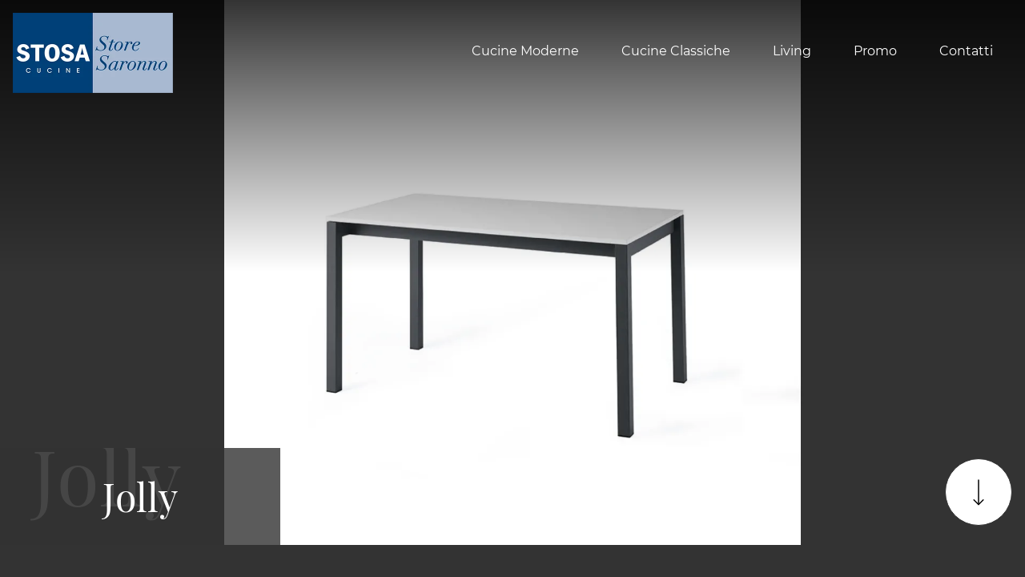

--- FILE ---
content_type: text/html
request_url: https://www.stosasaronno.it/core/ip.asp
body_size: 126
content:
3.141.194.237